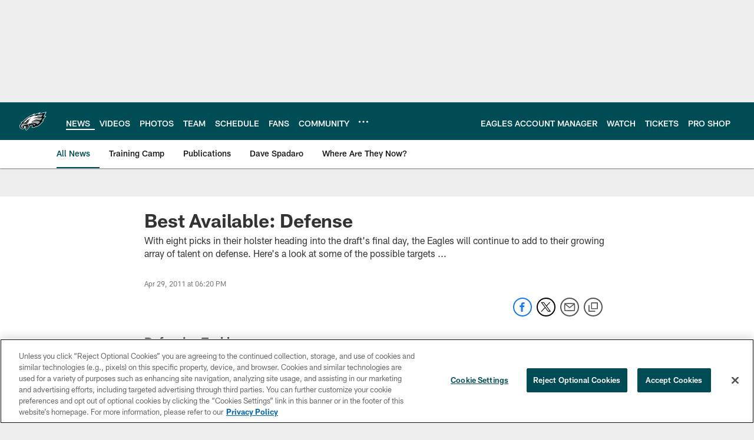

--- FILE ---
content_type: text/html; charset=utf-8
request_url: https://www.google.com/recaptcha/api2/aframe
body_size: 267
content:
<!DOCTYPE HTML><html><head><meta http-equiv="content-type" content="text/html; charset=UTF-8"></head><body><script nonce="U2M4fXfeWdJbXPTgkaYpxw">/** Anti-fraud and anti-abuse applications only. See google.com/recaptcha */ try{var clients={'sodar':'https://pagead2.googlesyndication.com/pagead/sodar?'};window.addEventListener("message",function(a){try{if(a.source===window.parent){var b=JSON.parse(a.data);var c=clients[b['id']];if(c){var d=document.createElement('img');d.src=c+b['params']+'&rc='+(localStorage.getItem("rc::a")?sessionStorage.getItem("rc::b"):"");window.document.body.appendChild(d);sessionStorage.setItem("rc::e",parseInt(sessionStorage.getItem("rc::e")||0)+1);localStorage.setItem("rc::h",'1768548081667');}}}catch(b){}});window.parent.postMessage("_grecaptcha_ready", "*");}catch(b){}</script></body></html>

--- FILE ---
content_type: text/javascript; charset=utf-8
request_url: https://auth-id.philadelphiaeagles.com/accounts.webSdkBootstrap?apiKey=4_zdgVIFT0peCzS_0oIVbs2w&pageURL=https%3A%2F%2Fwww.philadelphiaeagles.com%2Fnews%2Fbest-available-defense-4917915&sdk=js_latest&sdkBuild=18419&format=json
body_size: 435
content:
{
  "callId": "019bc5ae156174ceb96605948e712ebb",
  "errorCode": 0,
  "apiVersion": 2,
  "statusCode": 200,
  "statusReason": "OK",
  "time": "2026-01-16T07:21:18.956Z",
  "hasGmid": "ver4"
}